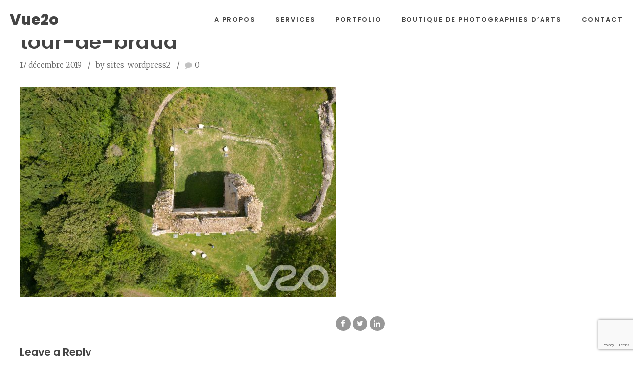

--- FILE ---
content_type: text/html; charset=utf-8
request_url: https://www.google.com/recaptcha/api2/anchor?ar=1&k=6LfKnQ4iAAAAAFoA-q-V8lMA2Ip3kEg-0Fnl03fK&co=aHR0cHM6Ly93d3cudnVlMm8uY29tOjQ0Mw..&hl=en&v=PoyoqOPhxBO7pBk68S4YbpHZ&size=invisible&anchor-ms=20000&execute-ms=30000&cb=d6zsmgx5wlvg
body_size: 48926
content:
<!DOCTYPE HTML><html dir="ltr" lang="en"><head><meta http-equiv="Content-Type" content="text/html; charset=UTF-8">
<meta http-equiv="X-UA-Compatible" content="IE=edge">
<title>reCAPTCHA</title>
<style type="text/css">
/* cyrillic-ext */
@font-face {
  font-family: 'Roboto';
  font-style: normal;
  font-weight: 400;
  font-stretch: 100%;
  src: url(//fonts.gstatic.com/s/roboto/v48/KFO7CnqEu92Fr1ME7kSn66aGLdTylUAMa3GUBHMdazTgWw.woff2) format('woff2');
  unicode-range: U+0460-052F, U+1C80-1C8A, U+20B4, U+2DE0-2DFF, U+A640-A69F, U+FE2E-FE2F;
}
/* cyrillic */
@font-face {
  font-family: 'Roboto';
  font-style: normal;
  font-weight: 400;
  font-stretch: 100%;
  src: url(//fonts.gstatic.com/s/roboto/v48/KFO7CnqEu92Fr1ME7kSn66aGLdTylUAMa3iUBHMdazTgWw.woff2) format('woff2');
  unicode-range: U+0301, U+0400-045F, U+0490-0491, U+04B0-04B1, U+2116;
}
/* greek-ext */
@font-face {
  font-family: 'Roboto';
  font-style: normal;
  font-weight: 400;
  font-stretch: 100%;
  src: url(//fonts.gstatic.com/s/roboto/v48/KFO7CnqEu92Fr1ME7kSn66aGLdTylUAMa3CUBHMdazTgWw.woff2) format('woff2');
  unicode-range: U+1F00-1FFF;
}
/* greek */
@font-face {
  font-family: 'Roboto';
  font-style: normal;
  font-weight: 400;
  font-stretch: 100%;
  src: url(//fonts.gstatic.com/s/roboto/v48/KFO7CnqEu92Fr1ME7kSn66aGLdTylUAMa3-UBHMdazTgWw.woff2) format('woff2');
  unicode-range: U+0370-0377, U+037A-037F, U+0384-038A, U+038C, U+038E-03A1, U+03A3-03FF;
}
/* math */
@font-face {
  font-family: 'Roboto';
  font-style: normal;
  font-weight: 400;
  font-stretch: 100%;
  src: url(//fonts.gstatic.com/s/roboto/v48/KFO7CnqEu92Fr1ME7kSn66aGLdTylUAMawCUBHMdazTgWw.woff2) format('woff2');
  unicode-range: U+0302-0303, U+0305, U+0307-0308, U+0310, U+0312, U+0315, U+031A, U+0326-0327, U+032C, U+032F-0330, U+0332-0333, U+0338, U+033A, U+0346, U+034D, U+0391-03A1, U+03A3-03A9, U+03B1-03C9, U+03D1, U+03D5-03D6, U+03F0-03F1, U+03F4-03F5, U+2016-2017, U+2034-2038, U+203C, U+2040, U+2043, U+2047, U+2050, U+2057, U+205F, U+2070-2071, U+2074-208E, U+2090-209C, U+20D0-20DC, U+20E1, U+20E5-20EF, U+2100-2112, U+2114-2115, U+2117-2121, U+2123-214F, U+2190, U+2192, U+2194-21AE, U+21B0-21E5, U+21F1-21F2, U+21F4-2211, U+2213-2214, U+2216-22FF, U+2308-230B, U+2310, U+2319, U+231C-2321, U+2336-237A, U+237C, U+2395, U+239B-23B7, U+23D0, U+23DC-23E1, U+2474-2475, U+25AF, U+25B3, U+25B7, U+25BD, U+25C1, U+25CA, U+25CC, U+25FB, U+266D-266F, U+27C0-27FF, U+2900-2AFF, U+2B0E-2B11, U+2B30-2B4C, U+2BFE, U+3030, U+FF5B, U+FF5D, U+1D400-1D7FF, U+1EE00-1EEFF;
}
/* symbols */
@font-face {
  font-family: 'Roboto';
  font-style: normal;
  font-weight: 400;
  font-stretch: 100%;
  src: url(//fonts.gstatic.com/s/roboto/v48/KFO7CnqEu92Fr1ME7kSn66aGLdTylUAMaxKUBHMdazTgWw.woff2) format('woff2');
  unicode-range: U+0001-000C, U+000E-001F, U+007F-009F, U+20DD-20E0, U+20E2-20E4, U+2150-218F, U+2190, U+2192, U+2194-2199, U+21AF, U+21E6-21F0, U+21F3, U+2218-2219, U+2299, U+22C4-22C6, U+2300-243F, U+2440-244A, U+2460-24FF, U+25A0-27BF, U+2800-28FF, U+2921-2922, U+2981, U+29BF, U+29EB, U+2B00-2BFF, U+4DC0-4DFF, U+FFF9-FFFB, U+10140-1018E, U+10190-1019C, U+101A0, U+101D0-101FD, U+102E0-102FB, U+10E60-10E7E, U+1D2C0-1D2D3, U+1D2E0-1D37F, U+1F000-1F0FF, U+1F100-1F1AD, U+1F1E6-1F1FF, U+1F30D-1F30F, U+1F315, U+1F31C, U+1F31E, U+1F320-1F32C, U+1F336, U+1F378, U+1F37D, U+1F382, U+1F393-1F39F, U+1F3A7-1F3A8, U+1F3AC-1F3AF, U+1F3C2, U+1F3C4-1F3C6, U+1F3CA-1F3CE, U+1F3D4-1F3E0, U+1F3ED, U+1F3F1-1F3F3, U+1F3F5-1F3F7, U+1F408, U+1F415, U+1F41F, U+1F426, U+1F43F, U+1F441-1F442, U+1F444, U+1F446-1F449, U+1F44C-1F44E, U+1F453, U+1F46A, U+1F47D, U+1F4A3, U+1F4B0, U+1F4B3, U+1F4B9, U+1F4BB, U+1F4BF, U+1F4C8-1F4CB, U+1F4D6, U+1F4DA, U+1F4DF, U+1F4E3-1F4E6, U+1F4EA-1F4ED, U+1F4F7, U+1F4F9-1F4FB, U+1F4FD-1F4FE, U+1F503, U+1F507-1F50B, U+1F50D, U+1F512-1F513, U+1F53E-1F54A, U+1F54F-1F5FA, U+1F610, U+1F650-1F67F, U+1F687, U+1F68D, U+1F691, U+1F694, U+1F698, U+1F6AD, U+1F6B2, U+1F6B9-1F6BA, U+1F6BC, U+1F6C6-1F6CF, U+1F6D3-1F6D7, U+1F6E0-1F6EA, U+1F6F0-1F6F3, U+1F6F7-1F6FC, U+1F700-1F7FF, U+1F800-1F80B, U+1F810-1F847, U+1F850-1F859, U+1F860-1F887, U+1F890-1F8AD, U+1F8B0-1F8BB, U+1F8C0-1F8C1, U+1F900-1F90B, U+1F93B, U+1F946, U+1F984, U+1F996, U+1F9E9, U+1FA00-1FA6F, U+1FA70-1FA7C, U+1FA80-1FA89, U+1FA8F-1FAC6, U+1FACE-1FADC, U+1FADF-1FAE9, U+1FAF0-1FAF8, U+1FB00-1FBFF;
}
/* vietnamese */
@font-face {
  font-family: 'Roboto';
  font-style: normal;
  font-weight: 400;
  font-stretch: 100%;
  src: url(//fonts.gstatic.com/s/roboto/v48/KFO7CnqEu92Fr1ME7kSn66aGLdTylUAMa3OUBHMdazTgWw.woff2) format('woff2');
  unicode-range: U+0102-0103, U+0110-0111, U+0128-0129, U+0168-0169, U+01A0-01A1, U+01AF-01B0, U+0300-0301, U+0303-0304, U+0308-0309, U+0323, U+0329, U+1EA0-1EF9, U+20AB;
}
/* latin-ext */
@font-face {
  font-family: 'Roboto';
  font-style: normal;
  font-weight: 400;
  font-stretch: 100%;
  src: url(//fonts.gstatic.com/s/roboto/v48/KFO7CnqEu92Fr1ME7kSn66aGLdTylUAMa3KUBHMdazTgWw.woff2) format('woff2');
  unicode-range: U+0100-02BA, U+02BD-02C5, U+02C7-02CC, U+02CE-02D7, U+02DD-02FF, U+0304, U+0308, U+0329, U+1D00-1DBF, U+1E00-1E9F, U+1EF2-1EFF, U+2020, U+20A0-20AB, U+20AD-20C0, U+2113, U+2C60-2C7F, U+A720-A7FF;
}
/* latin */
@font-face {
  font-family: 'Roboto';
  font-style: normal;
  font-weight: 400;
  font-stretch: 100%;
  src: url(//fonts.gstatic.com/s/roboto/v48/KFO7CnqEu92Fr1ME7kSn66aGLdTylUAMa3yUBHMdazQ.woff2) format('woff2');
  unicode-range: U+0000-00FF, U+0131, U+0152-0153, U+02BB-02BC, U+02C6, U+02DA, U+02DC, U+0304, U+0308, U+0329, U+2000-206F, U+20AC, U+2122, U+2191, U+2193, U+2212, U+2215, U+FEFF, U+FFFD;
}
/* cyrillic-ext */
@font-face {
  font-family: 'Roboto';
  font-style: normal;
  font-weight: 500;
  font-stretch: 100%;
  src: url(//fonts.gstatic.com/s/roboto/v48/KFO7CnqEu92Fr1ME7kSn66aGLdTylUAMa3GUBHMdazTgWw.woff2) format('woff2');
  unicode-range: U+0460-052F, U+1C80-1C8A, U+20B4, U+2DE0-2DFF, U+A640-A69F, U+FE2E-FE2F;
}
/* cyrillic */
@font-face {
  font-family: 'Roboto';
  font-style: normal;
  font-weight: 500;
  font-stretch: 100%;
  src: url(//fonts.gstatic.com/s/roboto/v48/KFO7CnqEu92Fr1ME7kSn66aGLdTylUAMa3iUBHMdazTgWw.woff2) format('woff2');
  unicode-range: U+0301, U+0400-045F, U+0490-0491, U+04B0-04B1, U+2116;
}
/* greek-ext */
@font-face {
  font-family: 'Roboto';
  font-style: normal;
  font-weight: 500;
  font-stretch: 100%;
  src: url(//fonts.gstatic.com/s/roboto/v48/KFO7CnqEu92Fr1ME7kSn66aGLdTylUAMa3CUBHMdazTgWw.woff2) format('woff2');
  unicode-range: U+1F00-1FFF;
}
/* greek */
@font-face {
  font-family: 'Roboto';
  font-style: normal;
  font-weight: 500;
  font-stretch: 100%;
  src: url(//fonts.gstatic.com/s/roboto/v48/KFO7CnqEu92Fr1ME7kSn66aGLdTylUAMa3-UBHMdazTgWw.woff2) format('woff2');
  unicode-range: U+0370-0377, U+037A-037F, U+0384-038A, U+038C, U+038E-03A1, U+03A3-03FF;
}
/* math */
@font-face {
  font-family: 'Roboto';
  font-style: normal;
  font-weight: 500;
  font-stretch: 100%;
  src: url(//fonts.gstatic.com/s/roboto/v48/KFO7CnqEu92Fr1ME7kSn66aGLdTylUAMawCUBHMdazTgWw.woff2) format('woff2');
  unicode-range: U+0302-0303, U+0305, U+0307-0308, U+0310, U+0312, U+0315, U+031A, U+0326-0327, U+032C, U+032F-0330, U+0332-0333, U+0338, U+033A, U+0346, U+034D, U+0391-03A1, U+03A3-03A9, U+03B1-03C9, U+03D1, U+03D5-03D6, U+03F0-03F1, U+03F4-03F5, U+2016-2017, U+2034-2038, U+203C, U+2040, U+2043, U+2047, U+2050, U+2057, U+205F, U+2070-2071, U+2074-208E, U+2090-209C, U+20D0-20DC, U+20E1, U+20E5-20EF, U+2100-2112, U+2114-2115, U+2117-2121, U+2123-214F, U+2190, U+2192, U+2194-21AE, U+21B0-21E5, U+21F1-21F2, U+21F4-2211, U+2213-2214, U+2216-22FF, U+2308-230B, U+2310, U+2319, U+231C-2321, U+2336-237A, U+237C, U+2395, U+239B-23B7, U+23D0, U+23DC-23E1, U+2474-2475, U+25AF, U+25B3, U+25B7, U+25BD, U+25C1, U+25CA, U+25CC, U+25FB, U+266D-266F, U+27C0-27FF, U+2900-2AFF, U+2B0E-2B11, U+2B30-2B4C, U+2BFE, U+3030, U+FF5B, U+FF5D, U+1D400-1D7FF, U+1EE00-1EEFF;
}
/* symbols */
@font-face {
  font-family: 'Roboto';
  font-style: normal;
  font-weight: 500;
  font-stretch: 100%;
  src: url(//fonts.gstatic.com/s/roboto/v48/KFO7CnqEu92Fr1ME7kSn66aGLdTylUAMaxKUBHMdazTgWw.woff2) format('woff2');
  unicode-range: U+0001-000C, U+000E-001F, U+007F-009F, U+20DD-20E0, U+20E2-20E4, U+2150-218F, U+2190, U+2192, U+2194-2199, U+21AF, U+21E6-21F0, U+21F3, U+2218-2219, U+2299, U+22C4-22C6, U+2300-243F, U+2440-244A, U+2460-24FF, U+25A0-27BF, U+2800-28FF, U+2921-2922, U+2981, U+29BF, U+29EB, U+2B00-2BFF, U+4DC0-4DFF, U+FFF9-FFFB, U+10140-1018E, U+10190-1019C, U+101A0, U+101D0-101FD, U+102E0-102FB, U+10E60-10E7E, U+1D2C0-1D2D3, U+1D2E0-1D37F, U+1F000-1F0FF, U+1F100-1F1AD, U+1F1E6-1F1FF, U+1F30D-1F30F, U+1F315, U+1F31C, U+1F31E, U+1F320-1F32C, U+1F336, U+1F378, U+1F37D, U+1F382, U+1F393-1F39F, U+1F3A7-1F3A8, U+1F3AC-1F3AF, U+1F3C2, U+1F3C4-1F3C6, U+1F3CA-1F3CE, U+1F3D4-1F3E0, U+1F3ED, U+1F3F1-1F3F3, U+1F3F5-1F3F7, U+1F408, U+1F415, U+1F41F, U+1F426, U+1F43F, U+1F441-1F442, U+1F444, U+1F446-1F449, U+1F44C-1F44E, U+1F453, U+1F46A, U+1F47D, U+1F4A3, U+1F4B0, U+1F4B3, U+1F4B9, U+1F4BB, U+1F4BF, U+1F4C8-1F4CB, U+1F4D6, U+1F4DA, U+1F4DF, U+1F4E3-1F4E6, U+1F4EA-1F4ED, U+1F4F7, U+1F4F9-1F4FB, U+1F4FD-1F4FE, U+1F503, U+1F507-1F50B, U+1F50D, U+1F512-1F513, U+1F53E-1F54A, U+1F54F-1F5FA, U+1F610, U+1F650-1F67F, U+1F687, U+1F68D, U+1F691, U+1F694, U+1F698, U+1F6AD, U+1F6B2, U+1F6B9-1F6BA, U+1F6BC, U+1F6C6-1F6CF, U+1F6D3-1F6D7, U+1F6E0-1F6EA, U+1F6F0-1F6F3, U+1F6F7-1F6FC, U+1F700-1F7FF, U+1F800-1F80B, U+1F810-1F847, U+1F850-1F859, U+1F860-1F887, U+1F890-1F8AD, U+1F8B0-1F8BB, U+1F8C0-1F8C1, U+1F900-1F90B, U+1F93B, U+1F946, U+1F984, U+1F996, U+1F9E9, U+1FA00-1FA6F, U+1FA70-1FA7C, U+1FA80-1FA89, U+1FA8F-1FAC6, U+1FACE-1FADC, U+1FADF-1FAE9, U+1FAF0-1FAF8, U+1FB00-1FBFF;
}
/* vietnamese */
@font-face {
  font-family: 'Roboto';
  font-style: normal;
  font-weight: 500;
  font-stretch: 100%;
  src: url(//fonts.gstatic.com/s/roboto/v48/KFO7CnqEu92Fr1ME7kSn66aGLdTylUAMa3OUBHMdazTgWw.woff2) format('woff2');
  unicode-range: U+0102-0103, U+0110-0111, U+0128-0129, U+0168-0169, U+01A0-01A1, U+01AF-01B0, U+0300-0301, U+0303-0304, U+0308-0309, U+0323, U+0329, U+1EA0-1EF9, U+20AB;
}
/* latin-ext */
@font-face {
  font-family: 'Roboto';
  font-style: normal;
  font-weight: 500;
  font-stretch: 100%;
  src: url(//fonts.gstatic.com/s/roboto/v48/KFO7CnqEu92Fr1ME7kSn66aGLdTylUAMa3KUBHMdazTgWw.woff2) format('woff2');
  unicode-range: U+0100-02BA, U+02BD-02C5, U+02C7-02CC, U+02CE-02D7, U+02DD-02FF, U+0304, U+0308, U+0329, U+1D00-1DBF, U+1E00-1E9F, U+1EF2-1EFF, U+2020, U+20A0-20AB, U+20AD-20C0, U+2113, U+2C60-2C7F, U+A720-A7FF;
}
/* latin */
@font-face {
  font-family: 'Roboto';
  font-style: normal;
  font-weight: 500;
  font-stretch: 100%;
  src: url(//fonts.gstatic.com/s/roboto/v48/KFO7CnqEu92Fr1ME7kSn66aGLdTylUAMa3yUBHMdazQ.woff2) format('woff2');
  unicode-range: U+0000-00FF, U+0131, U+0152-0153, U+02BB-02BC, U+02C6, U+02DA, U+02DC, U+0304, U+0308, U+0329, U+2000-206F, U+20AC, U+2122, U+2191, U+2193, U+2212, U+2215, U+FEFF, U+FFFD;
}
/* cyrillic-ext */
@font-face {
  font-family: 'Roboto';
  font-style: normal;
  font-weight: 900;
  font-stretch: 100%;
  src: url(//fonts.gstatic.com/s/roboto/v48/KFO7CnqEu92Fr1ME7kSn66aGLdTylUAMa3GUBHMdazTgWw.woff2) format('woff2');
  unicode-range: U+0460-052F, U+1C80-1C8A, U+20B4, U+2DE0-2DFF, U+A640-A69F, U+FE2E-FE2F;
}
/* cyrillic */
@font-face {
  font-family: 'Roboto';
  font-style: normal;
  font-weight: 900;
  font-stretch: 100%;
  src: url(//fonts.gstatic.com/s/roboto/v48/KFO7CnqEu92Fr1ME7kSn66aGLdTylUAMa3iUBHMdazTgWw.woff2) format('woff2');
  unicode-range: U+0301, U+0400-045F, U+0490-0491, U+04B0-04B1, U+2116;
}
/* greek-ext */
@font-face {
  font-family: 'Roboto';
  font-style: normal;
  font-weight: 900;
  font-stretch: 100%;
  src: url(//fonts.gstatic.com/s/roboto/v48/KFO7CnqEu92Fr1ME7kSn66aGLdTylUAMa3CUBHMdazTgWw.woff2) format('woff2');
  unicode-range: U+1F00-1FFF;
}
/* greek */
@font-face {
  font-family: 'Roboto';
  font-style: normal;
  font-weight: 900;
  font-stretch: 100%;
  src: url(//fonts.gstatic.com/s/roboto/v48/KFO7CnqEu92Fr1ME7kSn66aGLdTylUAMa3-UBHMdazTgWw.woff2) format('woff2');
  unicode-range: U+0370-0377, U+037A-037F, U+0384-038A, U+038C, U+038E-03A1, U+03A3-03FF;
}
/* math */
@font-face {
  font-family: 'Roboto';
  font-style: normal;
  font-weight: 900;
  font-stretch: 100%;
  src: url(//fonts.gstatic.com/s/roboto/v48/KFO7CnqEu92Fr1ME7kSn66aGLdTylUAMawCUBHMdazTgWw.woff2) format('woff2');
  unicode-range: U+0302-0303, U+0305, U+0307-0308, U+0310, U+0312, U+0315, U+031A, U+0326-0327, U+032C, U+032F-0330, U+0332-0333, U+0338, U+033A, U+0346, U+034D, U+0391-03A1, U+03A3-03A9, U+03B1-03C9, U+03D1, U+03D5-03D6, U+03F0-03F1, U+03F4-03F5, U+2016-2017, U+2034-2038, U+203C, U+2040, U+2043, U+2047, U+2050, U+2057, U+205F, U+2070-2071, U+2074-208E, U+2090-209C, U+20D0-20DC, U+20E1, U+20E5-20EF, U+2100-2112, U+2114-2115, U+2117-2121, U+2123-214F, U+2190, U+2192, U+2194-21AE, U+21B0-21E5, U+21F1-21F2, U+21F4-2211, U+2213-2214, U+2216-22FF, U+2308-230B, U+2310, U+2319, U+231C-2321, U+2336-237A, U+237C, U+2395, U+239B-23B7, U+23D0, U+23DC-23E1, U+2474-2475, U+25AF, U+25B3, U+25B7, U+25BD, U+25C1, U+25CA, U+25CC, U+25FB, U+266D-266F, U+27C0-27FF, U+2900-2AFF, U+2B0E-2B11, U+2B30-2B4C, U+2BFE, U+3030, U+FF5B, U+FF5D, U+1D400-1D7FF, U+1EE00-1EEFF;
}
/* symbols */
@font-face {
  font-family: 'Roboto';
  font-style: normal;
  font-weight: 900;
  font-stretch: 100%;
  src: url(//fonts.gstatic.com/s/roboto/v48/KFO7CnqEu92Fr1ME7kSn66aGLdTylUAMaxKUBHMdazTgWw.woff2) format('woff2');
  unicode-range: U+0001-000C, U+000E-001F, U+007F-009F, U+20DD-20E0, U+20E2-20E4, U+2150-218F, U+2190, U+2192, U+2194-2199, U+21AF, U+21E6-21F0, U+21F3, U+2218-2219, U+2299, U+22C4-22C6, U+2300-243F, U+2440-244A, U+2460-24FF, U+25A0-27BF, U+2800-28FF, U+2921-2922, U+2981, U+29BF, U+29EB, U+2B00-2BFF, U+4DC0-4DFF, U+FFF9-FFFB, U+10140-1018E, U+10190-1019C, U+101A0, U+101D0-101FD, U+102E0-102FB, U+10E60-10E7E, U+1D2C0-1D2D3, U+1D2E0-1D37F, U+1F000-1F0FF, U+1F100-1F1AD, U+1F1E6-1F1FF, U+1F30D-1F30F, U+1F315, U+1F31C, U+1F31E, U+1F320-1F32C, U+1F336, U+1F378, U+1F37D, U+1F382, U+1F393-1F39F, U+1F3A7-1F3A8, U+1F3AC-1F3AF, U+1F3C2, U+1F3C4-1F3C6, U+1F3CA-1F3CE, U+1F3D4-1F3E0, U+1F3ED, U+1F3F1-1F3F3, U+1F3F5-1F3F7, U+1F408, U+1F415, U+1F41F, U+1F426, U+1F43F, U+1F441-1F442, U+1F444, U+1F446-1F449, U+1F44C-1F44E, U+1F453, U+1F46A, U+1F47D, U+1F4A3, U+1F4B0, U+1F4B3, U+1F4B9, U+1F4BB, U+1F4BF, U+1F4C8-1F4CB, U+1F4D6, U+1F4DA, U+1F4DF, U+1F4E3-1F4E6, U+1F4EA-1F4ED, U+1F4F7, U+1F4F9-1F4FB, U+1F4FD-1F4FE, U+1F503, U+1F507-1F50B, U+1F50D, U+1F512-1F513, U+1F53E-1F54A, U+1F54F-1F5FA, U+1F610, U+1F650-1F67F, U+1F687, U+1F68D, U+1F691, U+1F694, U+1F698, U+1F6AD, U+1F6B2, U+1F6B9-1F6BA, U+1F6BC, U+1F6C6-1F6CF, U+1F6D3-1F6D7, U+1F6E0-1F6EA, U+1F6F0-1F6F3, U+1F6F7-1F6FC, U+1F700-1F7FF, U+1F800-1F80B, U+1F810-1F847, U+1F850-1F859, U+1F860-1F887, U+1F890-1F8AD, U+1F8B0-1F8BB, U+1F8C0-1F8C1, U+1F900-1F90B, U+1F93B, U+1F946, U+1F984, U+1F996, U+1F9E9, U+1FA00-1FA6F, U+1FA70-1FA7C, U+1FA80-1FA89, U+1FA8F-1FAC6, U+1FACE-1FADC, U+1FADF-1FAE9, U+1FAF0-1FAF8, U+1FB00-1FBFF;
}
/* vietnamese */
@font-face {
  font-family: 'Roboto';
  font-style: normal;
  font-weight: 900;
  font-stretch: 100%;
  src: url(//fonts.gstatic.com/s/roboto/v48/KFO7CnqEu92Fr1ME7kSn66aGLdTylUAMa3OUBHMdazTgWw.woff2) format('woff2');
  unicode-range: U+0102-0103, U+0110-0111, U+0128-0129, U+0168-0169, U+01A0-01A1, U+01AF-01B0, U+0300-0301, U+0303-0304, U+0308-0309, U+0323, U+0329, U+1EA0-1EF9, U+20AB;
}
/* latin-ext */
@font-face {
  font-family: 'Roboto';
  font-style: normal;
  font-weight: 900;
  font-stretch: 100%;
  src: url(//fonts.gstatic.com/s/roboto/v48/KFO7CnqEu92Fr1ME7kSn66aGLdTylUAMa3KUBHMdazTgWw.woff2) format('woff2');
  unicode-range: U+0100-02BA, U+02BD-02C5, U+02C7-02CC, U+02CE-02D7, U+02DD-02FF, U+0304, U+0308, U+0329, U+1D00-1DBF, U+1E00-1E9F, U+1EF2-1EFF, U+2020, U+20A0-20AB, U+20AD-20C0, U+2113, U+2C60-2C7F, U+A720-A7FF;
}
/* latin */
@font-face {
  font-family: 'Roboto';
  font-style: normal;
  font-weight: 900;
  font-stretch: 100%;
  src: url(//fonts.gstatic.com/s/roboto/v48/KFO7CnqEu92Fr1ME7kSn66aGLdTylUAMa3yUBHMdazQ.woff2) format('woff2');
  unicode-range: U+0000-00FF, U+0131, U+0152-0153, U+02BB-02BC, U+02C6, U+02DA, U+02DC, U+0304, U+0308, U+0329, U+2000-206F, U+20AC, U+2122, U+2191, U+2193, U+2212, U+2215, U+FEFF, U+FFFD;
}

</style>
<link rel="stylesheet" type="text/css" href="https://www.gstatic.com/recaptcha/releases/PoyoqOPhxBO7pBk68S4YbpHZ/styles__ltr.css">
<script nonce="2uNtGd_dMFiHBHpUzZgURw" type="text/javascript">window['__recaptcha_api'] = 'https://www.google.com/recaptcha/api2/';</script>
<script type="text/javascript" src="https://www.gstatic.com/recaptcha/releases/PoyoqOPhxBO7pBk68S4YbpHZ/recaptcha__en.js" nonce="2uNtGd_dMFiHBHpUzZgURw">
      
    </script></head>
<body><div id="rc-anchor-alert" class="rc-anchor-alert"></div>
<input type="hidden" id="recaptcha-token" value="[base64]">
<script type="text/javascript" nonce="2uNtGd_dMFiHBHpUzZgURw">
      recaptcha.anchor.Main.init("[\x22ainput\x22,[\x22bgdata\x22,\x22\x22,\[base64]/[base64]/bmV3IFpbdF0obVswXSk6Sz09Mj9uZXcgWlt0XShtWzBdLG1bMV0pOks9PTM/bmV3IFpbdF0obVswXSxtWzFdLG1bMl0pOks9PTQ/[base64]/[base64]/[base64]/[base64]/[base64]/[base64]/[base64]/[base64]/[base64]/[base64]/[base64]/[base64]/[base64]/[base64]\\u003d\\u003d\x22,\[base64]\\u003d\\u003d\x22,\[base64]/JVXCsMOIPVXDqMO+w7HDmsOrHTIOwoPDlQDDisKyw65pw6Q0FsKfHsKAcMK6GhPDgk3CmMOkJE5bw5NpwqtTwrHDulscSlc/JMOfw7FNXRXCncKQfMKCB8Kfw6B7w7PDvCbChFnChRbDnsKVLcKkPWprFQhadcKuLMOgEcOCA3QRw6nCkm/DqcOxTMKVwpnCgMOtwqpsaMKIwp3CsxrCgMKRwq3CjxtrwptWw6bCvsKxw7zCrn3DmywcwqvCrcKNw6YcwpXDgBkOwrDCtUhZNsOeCMO3w4dTw6d2w57CusOUAAlQw4hPw73CkHDDgFvDjHXDg2wfw5diYsK7ZX/DjCkMZXIybcKUwpLCvgB1w4/DmcOPw4zDhH1JJVUSw5jDskjDpUs/[base64]/CskURXsKYVTMmw6vCoRxGfsOSwqbChU/DmTwcwolewr0zN2XCtkDDh1/DvgfDnlzDkTHCkMOawpIdw5tkw4bCgl5Uwr1XwrbCtGHCq8KQw4DDhsOhQMOYwr1tACVuwrrCoMOiw4E5w7DCosKPERfDoBDDo3fCvMOlZ8O+w4h1w7h5woRtw40jw5ULw7bDgcKWbcO0wq/DksKkR8KRWcK7P8KQIcOnw4DCtEgKw64Uwp0+wo/DqWrDv03CoCDDmGfDlyrCmjo6fVwBwr7Cow/[base64]/w5HCjQrDqn7DvCxTM8KHwpxEw6g7OcO0wrrDkMKjfRjCjgUKUizCvMOrAMK4woDDujHDk1c4UMKJw45Jw6h8DSwXw7zDv8KDe8KCSMOgwq5fwo/Di1nCl8KYKD7DkgPCqcKiwqp1PSLDtkNuwo8jw5IZGmzDt8Kxw5lBN3DCtcO8RRLDvB9LwqLCjGHDtGTDmUh6wobDtkjDuzElUztUw6TDj33CnMK/KhU3asKWC1DCjMK8w6DCswjDm8KIfGlTw4xbwphOSxnCpy7DoMOmw644w67CjRLDn1kjwrPDhRxMFWMewpchwo7DtsOaw6cxwoZFYMOcRHAWO1MAaHbChcKWw5QUwpAZw6rDm8O1FMKQd8KMIiHCvCvDgsK9Z0cRPmF2w5gIADDDtsKtAMKqwqHDpQnCiMK/wqTCksKvwqzDmX3Cn8KUUQ/DtMOcwqLCs8Kmw47Dn8OlHVPCg3LDkcOrw4XCjsOMfMKTw5/[base64]/G8KkVcKQAMK6wo55wqLCkSwnwoFrw5vDkTJEworCjUg2wozDl1RsIsO6wrBXw5/DnnrCjWkpwpbCscO4w4jCo8KKw5JKO1hcZG/[base64]/CssOiw5DCvmtVw6pHwrLCgGgbaDN+w4HCvAnDsGo5RREvMhJdw7jDqjx+KSZUdcKAw4g/w6XCh8OyYMO5w7tsK8K0DMKoWl98w4XCuw/CsMKDwpbCm2vDgnXDsCw/fycxT1IrE8KWwoZqwo90BhQvwqPCjxFPw4/Ch0otwqwfLEbCp2Mnw6fDlMKAw59COXnCtXnDg8KBDsKPwojDrGZ7EMKbwr/DocKRaTd5woPCqsOtCcOtwrHDiGDDoHIlEsKAwoDDkcOjWMK7woBzw70vFl3ChMKBEzdGLD/[base64]/[base64]/DpsKYwpLCuRPCl0bCgMOOwo18MTbCjGUUwqZkwq0nw5NCcMKOUlgIwqLCisKgw4HDrgfCth3Do37DkE3Dpip/[base64]/[base64]/CtsOmUcKWXcOzS8OjLhkUwpzCrsOfdgXCrxzDu8KPfwMbfmVHJi/Cr8KgMMONw4kJGMOiw7obRTjCgQvClVzCuVzCmMOqdDfDssOXHsKew7orS8KzK03CisKKGhc6WcO/YgVGw7FCQMKzVC3Dr8OUwqTCrhx2BMKwXAkOwoEVw6rCjMO9C8KoAsOow6ZawrLDtsKww43DgFUAKsOdwr1Cwp/DrlQqw5vCiBnCtcKfwotgwqDDmi/Dnxl6wpxWFcKvw6zCrUzDlMOgwpLDvMOEwrE1KcOBwoRkF8OmScKDSMOXwqvDqXU5w6lWfBwwN1dkRDvDgMOiJyDDvcKpOMOlw4rDnAfDmMKULRcBFMK7WRkdEMOeLhPCjiQ+MMK5wo3CpsK1M0/Di0HDvcO/wq7Cm8KvY8KGwpbCvQ3CmsKqw6JqwrEFECjDphkZw61ZwowYAGFxwqLCicKOGcOYC2XDm1Adw5/DrcOAw4XDrUBDw7DChsKodMKrWAl2QR/DhlkCfMKuwqbCoX8zKRhhWhnCtmvDuRg3woY3HX7CkBzDi2IGOsOPw5nCvTfDnsOmbzBBwqFFfHlYw4TDu8O/w74PwrYrw5BlwqjDkBUzdA3DkG0/MsKgHcKlw6LDkCXChmnChzh/DcKwwq9sVTvCrsObw4HCpSDCmcKNw4HCjH0uCwDDnkHDhMO2wpYpw5TChVEyw67DvH0Pw77DqXIXIsKcT8KFIcKDwpFbw5fDrcORKFjDijnDknTCsx7DsE7DtHrCtU3CkMKhHsOIGsKiGMKMeFDCjmNpwrzCnHQEE286JC7Do2LCmB/CgMK3YEZ1wqZQwrRaw73DvsOeJ2NJw6/DuMKzwp7DrMOIwrvDvcOIIkfCnQA4MMK7wq3DinwNwo9/alLChyEvw5bDjcKNITHCjsK+QcO8wobDtBs8I8OZw7vCjQxFZsO2w5Asw7Jiw5fDpBvDrz8JE8O6w6YgwrJmw6guQsOyUy3Du8K2w6cNBMKJNcKUJWvDlsKYIzUqw6R7w7fCu8KWUhbClsKUSMOBOcO6RsKsbsOiPsOjwqXCvzN1wq1id8OOPsKSw6F/w7cPZcOXFcO9YMOxDMOdw5ErMDbDq3HDjMOLwp/DhsOTcsK5w4PDo8Knw65ZCsOmDsOPwrN9w6d9w6kFwq5mwpzDhMOPw7PDq39HQcK0BcKhw7pNwpDCg8Ktw5Maf3lcw6zDg2twAVjCv2sdG8Kdw6Y4w4zCthV3wpHDkyvDlMOwwq3DmMOIwpfCnMOrwpdGbMK7OWXCgsKdH8KPV8KpwpArw4jDllwwwojDtChSw6/Dry50UADCixTCpcKEw7/DmMO1woQaFApRw6jCqsKRT8K9w6Npwp7CncOGw7/DlsKNOMO/w6HCiWcgw5YdbjA+w6VwVcO/dwN4w5sbwqLCmGUSw6DCl8OSRDQkfljDpTfCssKOw4zCq8Kiw6VQOU5kwrbDkh3CksKGYW0gwqvCtsK1wqAnEFkYw7rDlGnCg8KMwrkzR8OlYMKrw6PDtzDDosKcwrdWw49iI8OawpxPb8K1w5TCocK9wobCtUfChcKtwrhMwop0wokyJ8O5w4opwrXCui8lXh/DgcKDw6gEZWYEw5/Dok/CqsKtw7F3w6XDjS7ChzJiFBbDgHnDhz8iInrCjyrDj8KCw5vCisKTw6RXG8O0WsK8w5TDqTfDjAjCiBPCnUTDoETDqMO4w5t+w5EwwrV8cD/[base64]/[base64]/CgwY4dQwdwpEPwrXDjsOGwpgxTcO2EHR/[base64]/w7zCs8KJwqDCrcKjNQciwpDDrEF0KELDvMK7KcO0YcKKwpdTG8KJJMKiw7wCP0AiBR1iw53DtVXDqicxFcKiNU3CkMKPeVXDtcKwasO1w4FmX3LDgBkvbxrCmzNiwq1gworDp14Mw5c5GcKxUQw5HsOKw6gEwrNIcQpNA8Oow6c1RMOse8Kze8OQSADCusO/w4Faw7bDnMOxw5HDq8OCbADDg8KtDsO9c8KjOX3ChwHDiMOjwoDDr8OTw6tKwpjDlsOlwrzCssO/VFRoN8KNw5wXw6nCoyFJdEHCqG9TS8OkwpnDl8O6w4krdMOEI8O0QsKzw4rCj19GAMO2w6vDiATCgMOnZHsewqfDqkkpEcO1Jh/[base64]/DrsKQW8OYwrYZwqt7XW9wwqLCplBCw7oGB1p+w65DAcKHPCLCo11kwq8CXMKTEcOwwpIBw6nDgMOMWMO/[base64]/[base64]/CvGdzwqTDssK/wp/DnsKKw5zDjjPDkS/Dh8ODw58LwqfCnMO5cEhTKsKqw5PDiFTDvTrCllrCk8KoPkJEIR4wRhIZw6cTwpgIwoXCq8K2w5RZw6LDvh/CuCbDl2sGXsK/T0JJJ8KeMsOtwoPDocK6fEdHwqTDocK+wrp+w4LCtMKKTnjDvsKrci3Dm2kzwo0RWMKLUVdAw6QOwowZwpbDkS3CnQdSw5nDuMKuw7JvRMKWwrnDg8OFwqHDh2bChR97ayPCu8Oebjkcwphlw4xawrfDtFR/FsK4FUo1fAXCoMKmwr7DqTVJwpA2JV0iAwpQw5NJLhQyw69Mw64UJBdRwpnCgcKAwrDCi8OEwpNBE8Kzwq7ClsK6az/[base64]/CvcO+w7rDk8O2wpnDn8KEw7Eew5xFIMK9a8OLw6/DrMKmw7rDl8KMwqwOw7/[base64]/CpcK2w7EEMMOuAsOVG8ORS1NbScOGw47CvlQ7PcOeWHYofBvCg3TDn8KnFlNPw7zDuWZYwqx/fA/[base64]/CrMKTA8KswqPChsKpwo0Nw5bCjMKQP2vDnsKtYxHCl8KJVg7ClR/CpcOyZjjCiRXDqMKiw6BhFMOHQcKFL8KGJTTDh8OVRcOCAcO0W8KXwrjDiMKFdhd/woHCs8OHDG7CisOsB8OgAcOKwqpCwqt+bMKSw6HDgMOCQ8KsNgPCkEnCuMOGwqkmwoNAw5tbw4zCrnbDnUDCrxvChBvDrMOSU8OXwonCjMOCwrrDmcOTw5LDvUlgAcK/fVfDniwww77CmHNNwr9AIVjCtT/CjXTCq8OhccOeFcOodcOWSSZ6LnIFwrRSNsK3wr/CvlsUw75fw6nDlsKvOcKAw7oPwqzDhDXCh2EEFTbCklLCu2sXw49Iw5BOYjzCiMKlw5jCrsKUw5oRw5PDu8OPwrpNwrcefsOTKsO/[base64]/wqRrKzsHa1NbTj8YQMO6bk7DtVjCsQ0mw6FRwrzCs8OyGHwew5tFOcKywovCi8Ocw5PCocOAw6rDj8OqXcO7wpk8w4DCikLDp8Oca8Owb8K4dQTDnhZ/w7cBKcObw7TDhRZEwqUjH8KlJRrCpMOJw4RGw7LCp34ZwrnCintNwp3DtmMFwpdhw6RgIWvCl8OsO8Kww4Uuwq/[base64]/CqsO2NjXCgjxucsKReC3Dt2QzMX93KsORIWofZhfDkVXDhUbDvcKBw5PDjcO5asOuNnXDo8KPO1RxNsKgwot8MirDn0JuNMKmw4HCtMOqRcOWwqDCoiHCpsOqwr1Pw5XDqxzDnsKqw4VDwqo/w5/DhsK3OMKdw4RgwqLCiF7DsS84w4TDh1zChyrDo8KCVMO1cMO7K2F8w71Gwq8Awq/DmB9qUA4cwpZlHMK3PXgXwqHCtVM/HTfCq8OhbsOxwp54w7fChsOYJMO2w6bDiMK+OifDosKKRMOKw7fDq05MwrUSw6PDtMO3SE8Mw5XDq2omw6PDq3bCnnx+QFnCsMKsw4/DrGp5w6vChcOLNlYYw7TDiXF2woLClQxbw4zCo8OVNsODw4oXwooaG8OvFi/DnsKaXcOaWCTDnEdoDDF/YV3CgWhWEW/DjMOMDVAkw4NAwr1WHlAzQcOdwrTCu27CmMO8YUPCssKoMm4nwptTw6FbUcK0XcOSwrkCw5vCh8OIw7A6wowWwpoOHR/DjXPCmcKJIEctw7DCtSrCo8KdwpEyA8O+w5PCu1UyfsOeA2TCtcORf8O7w5YBwqBQw69zwp4EHsO4GiNKwplAw7jDqcKfcHVvw5jDpWdFCcKvw7jDlcOuw7QoFWvDnsKkTcKnLD3DkxnDpEbCrsKFCR/DqDvChnvDksK7wozCt2MbH3UhLHYLYMKhV8K+w4fCi1PDm01UwpfCvEl9E3DDtT/[base64]/CksOmwpHDhDbDkGnDhcOtwqbDkcK+SMOhwotqIS8iTnbChHDCnnIMw5HDnsKRazgyT8KFwqHCnB7DrxR2w6/DvjJOLcKuJWzDniXCjMKZcsOBGwjCnsODScKrYsK+woXDk30uLVrCrj4dwqFXwr/[base64]/CkBhow6nDthPDjXB9w7DDnx/Cr10Pw5/CgxzDtcOKAsOLAMKmwoXDpDjCqsOxK8KPT2tPwrDDkl/[base64]/Cu8OKw6pewoDDr8ODMm1WSMKvQgLCt0zDr8KTfW5VEUvCp8KMIFhbcTtfw5ckwqTDtRXCkMOwPsOSXhvDv8OrPQrDi8KmA0cRw5fCuwHCk8Opw4/Cn8Kfw5dkwqnDusO/[base64]/DiWPDpsOqXkx2UkogwqUNFE5PwrUFGMKyMFl8dgLDnsKsw6DDhcOtwodSw68hwqd3JR/DgCPCoMOaWjg5w5lxW8OtKcKaw7MeNcKHwqsgw5dnMEc2w6QOw7IldMO2JGPDtx3CuiJZw4TDgcKZwrvCrMKvw5DDniXCpXnDlcKlTsKRw6PCusK3AsO6w47CthB3wo0YN8KTw78BwqhxwqDDsMKgLMKEw6d3wpgnRi/DsMObwrPDvCVdwr/Dt8K6FsOWwqYbwqnDvXzDr8KEw5fCusK9ASDDlnbDsMKnwr5nwoXDvMK7wqZjw58wU3DDpkTDjgPChcOSJMKDw5cFCkvDj8OpwqVzIDnDgsKgw6fDnQLCv8OOw5zDpMO/cmdTeMKSFSjClcO0w7kVKMOtw7hzwp8kw47CqsOvGUjCpsK/QXULTcO+wrd/Wkk2F13CpQLDlXwbw5VywoZmeABfM8Kswo5dKinCghPCrzdPw6kUTAHCq8OGCnXDiMKNV2HCqMKAwq1oIF1WcCUkGTnCncOqw6PCnWPCs8OPa8OewqIhwoA7UsOUwphXwpHCn8OZFsKsw5UQwqlNZ8O5H8Orw7QJEMKbIMO2wpBVwqohdA95fmsHbsKqwq/Dr3PCm1oNUkfDvcKqw4nDkMOPw63CgMKUNy96w4cVBsKDVF/DosOCw4pMwpLCkcOfIsO3wo7Cgn4XwpbCqcOPw4M6LlZhw5fCvcKaXFs+SkvCj8OHw4/Clz5HH8KJwrDDqcOWwr7ChMK+ETvCqFbCr8OFT8O5w4hzLHgkQkbCuABBw6vCilV+ccOdwoHCosOUeAk0woAGwrHDmQrDpzAHwr9TasKdMjdVwp/DkFLCvRZCLGbCuk9KW8KSb8O7wrLDpl5Pwqh0WsK6w5rDvcK6QcKZw4rDgMKPw51uw5MDR8KAwo/DucObGSkjS8KjbsOaH8Odwr5QcSpAwosaw58vfAgaKwzDknVjE8KjV2shX0Q4w4x3J8KOw57Cs8OrBjkMw7lnJcKhGsOxw7UJalvCkkFvZcKochzCqMKOPMOuw5NCG8KUwp7DtyQ+wqwdw5pHMcKsMR/CrMO8NcKbwr/Di8O+wq4aR0HCkA7DuBcQw4Evw7jCgMO/bkfDpsK0KE/DmcKEd8OiYnvCixhkw45SwqPCoyIdNsO7MD42wqJYSMKjwpLDghzCsGnDmhvCrsOowr/DjMKZV8O7cFICw50TVUJ5E8OMYEjCkMKeCcKyw64pGDvCjRoVQELDucK9w7dkZMOXTX5Tw4d3wp8uwopAw4TCvU7CuMKwBxsRU8O+R8KrJcKWfhVfwoDDqR0Xw7swGznCq8K8w6IhXEVtw7sfwrDCjcKADcKhLgw+W1PChcKVZsObdMO/XSogIXTCtsOnbcO+wofDoAnDqCdZI3fDsSQqYnYDw6LDkiPDrgTDikLCmMOAwpXDjcKuNsO+JMK4wqpFRm1qJMKdw47Cg8K5ScO/G1Jhd8KPw7VFwq7DnWJOwpvDhMOgwqE2w6t/w5nDrQ3Dgl/DihzCrMKiaMKbWgtrwpzDrnrDvj0oV2PCrCHCqMO+wobDocOfZ0pewp/Dm8KVXEzCmMOTw5Bbw41iIsKma8O8KsKxwpFUfcOqwq51w5/DgxpQDCtiLsOgw5xdI8OURjM9O0MuDMKub8ONwpIcw6IVwrRUe8OnB8KOI8OceELCpjVEw4tHw43Ci8KRSUtOWcKnw6oQG1/DtF7CrijDqDpMdzXCqSYtXcK3KMKyH2zCm8K3woTCpUbDpcOPwqBkbARswpFvw57CsmxBw7nDq1sIImDDrMKCDDFNw4Mfwptmw5LCjSpWwrPDnMKJIhVfPzZew7ckwqnDvUodFsOydWQBwr7CmMOEYcKIMn/DnsKIW8K4wqTCtcO3HDkDc3tQwoXChBMLw5fCicO1woTDhMOIIyPCi1ZUXi0ow6/DlcOoaStLw6PCuMKGDjsWWsKxaQxyw7kPwrJOHsOYw7lIwrHCkT7CtMOzN8OXKnY7GWE2fMOnw5YbTsODwpYNwpYnS0gqwrvDhj5bwpjDh0rDvcOPI8K4w4Q0PcKeBcOqacOawqzDv1dFwpLDpcOfw6Isw7jDscOrw5XCp3DCrMOlw6YcGDXCjsO4fwdAIcObw4Z/w5cNGwZuwpcVwqBiASvDmSdFOcK0FcO7DsKMwoU0wolQwo3DoDtURkvCrFIvwrYuFjZDbcOdw6DDo3QnSm/DuknClMOAYMOYwqXDm8KnVBw0SikPSEjClmPCjgbDgx8GwowGw5Rww6xbdhVuBMKLU0d8w7pcTwvCh8KUVljCvMOZFcKuUMOEwozDpcKjw4ogw6tSwr8ufsOVcsKjw5PDk8OUwqA/HMKjw7BrwpbChsOsD8OVwrpOwpctSX1MFzoSw53CpMK6TMKEw58Nw6HDp8K9G8OWw6fCsjrCgi/DgBc/[base64]/CsMOfaxDCjsOZC8KzAwECw7vDkyvDgm/DscKBw7LDrMKbeEZ/[base64]/w67DgMOKFcODw6pEG8OEHWjCvgEWwpEiYMOIAcO2bX9Ew71VC8KGKULDtsKSLxLDl8KBNcOfWjHChE9vR3vChyzDu3JoDMOwImh6w53DlzbCscOmw7JYw71mwr/Dg8OVw4JEaWnDv8OtwpPDqG3DhsKLQ8KGw6jDu2/CvmTDrcOGw7vDs2FMPcOiDDTCuD3DmsO1w4PDuTYlbVfCgjHCr8O+V8K6wr/DtzTCmynCkwJlwo3CvcKcdzHCjTUxPiPDqMOlC8KwCGzCvjnDlMKIAMKmXMOxwo/[base64]/ColJuHMKwHiZiLMKrMsKESGUGNgspTcKdw4UhwoVQw6nDgcKUFMOCwoUSw6bDpFMrwr9HecKEwowDf28Tw40hc8OGw50HD8KawrrDscOow6YBwqIqwoZ7WTlLHcO/wpASDsKowp7Dp8K1w5ZeEcKgAzU2woMkHMKcw7fDsB0Cwp/DqGQewoIfwpLDj8O7wqbDscKdw7/Dh3Zewq3ChgcBcwrCm8KswogeEVh6EHDCpg/CozJewolmwqHDknw6woPCgDLDpybCg8K8Y1jDnmfDnA0CdQzDsMK1S1d5w5rDskvCmRrDuFZiw7TDmMOCwqnChDN6w6MUTMOOMsObw5/CmcObaMKnVMKVwqzDq8KkG8OZIcOJDcOjwoXChcK3w5ohwqXDgQ0Fw71+wrgSw4klwrDDpEvDrBvDhMKXwoTCmm9Iwp3CosO6ZmVbw5vDkVzCpRHDgU3DtGZswqcow7Faw5YVTnk0X0EjAsOVBMOEw5kPw4DCrklqKCEEw5bCusOjasOSWUskwp/DsMKcw4TDk8OywosPw7nDnsOqAcKUw5nCtMOfNgE5w4/ChEfCsAbCiRPCkxLCsk/[base64]/Ckk3CgsO5wpnCtMO/TcKtESLCrTVBwq3Cg8KcwqHDrMKuOwzDgXtzw4zDtMKRw698IybCoBM6w49nwrrDswY/MsObeD/[base64]/W8KTw5xCCkwoworCgMKlwqXCp8O9wqd5KkVtKMOzBcOUwqxddwVXwr9Zw57CgcO3w5Qhw4PCtAF9w4/CgX8Tw6HDgcOlP2jDucO2wpRiw7/Dnw7Dk0rCiMKEwpJPwqnCjR3DiMOuw5dUYsOSSWzDnMKjw59BOcKlOMKgwpgVw4UKMcOtwqhBw54GKjDCoCkTwqV+YjXCnTNUNhzCiy/CnUkswqsuw6HDpmpgc8O2Q8K1ORzCp8OpwqrChW1dworDmcOIXMO0DcKuQUdQwoHDpsKgBcKbw7giw7dmwp7CrCbCplR+eVsVDsOiw7kVbMOaw67CvMOZw7EcbnRBw7nDh1jCjsOjZAZiQ33Dpz/Dt116Qw1owqDDm01vI8KKSsKoeSjCgcOYwqnDqj3DjcKZB0DDjMO/wpBOw6hNeAF/[base64]/DrMK6PmnDkzPCk1HDqx5mw659wo9twpvDqzwbwpXCiXpIw73DghTCl3nCqxTDvMK+w5k0w7nCs8KoGw7DpFrDrxoAIkvDusO5wpjChcOlFcKtw7k/wpTDqQgrwpvCmGVCbsKmw6jChMOgPMKywpo9wqDDmsK8ZMKTwqjDvznCp8ObZl15CxNQw5vCqgbCh8Kdwr9sw4jDkMKhwr3CocKxw7QqOA4jwpFMwpJxHSIsfsKsaXTDjRUTesOMwqJTw4h/wpnDvSTCjcKkMn3DjsKNw7pAw6ouDMOUwrfConRdAMKRwopndWDCpipQw5vDnxfClcKfGsKJC8OZAsOcwrZhwpjCgcOze8Ojwp/CmMKUCHs/woh6wqDDhMObe8OBwqVgwpDDnMKPwrx/YlzCksK5YsOzEsKsR2xGw6dTX3IdwprDusK5wrpBeMK5JMO2c8KvwqLDl2rCj21Dw4XCqcOQwo7DrXjCm3VdwpYjGWXDtAh0YMKew414w4TChMKyXlRBDcOCA8Kxwp/DpMOuwpTCt8OyLH3DhcOfZcKXw7HDiSPCpsKjI2ZVwo8+wpnDi8KFw4EFI8K8MFfDoMO/w6TCqkHDnsOmQcOOw6p1NhsxJQxeDRBhw6HDiMK0V3RCw5/Dh20wwrA3FcOzw7zCn8Odw7jCundBdDgUKTlVHjcLw4rDnT4MMcKsw4dPw5LDnhljbcOqVMKTRcKCwofCtsO1YTlyDQ/[base64]/Sg5yJcKww7zCrh1fw7LDrsKFw4bCtnMNc8ORew87Txkhw54VbhxzY8Kxw41qFWskcGvDgsKFw5/[base64]/Dl8Osw7LDuysZGMKHwrfDnhVPHcOVw5p8FGjCrF14eG9kw6vDmsObwqHDg0LDmQlZcsKiGg8/w5nDmwdtwqjDskPCqH1PwrjClgErWyTDm2hIwrPDqmXDjMKVwpoeDcOIwqReeBXDhT7CvkpJKcOvw5MeQcKqDTRMbyg8IkzClHdpIsO6McOowq4XLHRXwpEWwo/Ck0F2MMKUb8O3dBzDlw9rIcOsw7fCtcO+KcOjw5d6wr7DlC0LZl8fO8OvEF7CkcOlw5I0GcO/wpQzE1syw5/DvcK2woPDssKIG8KWw4ErSMKBwqzDmA/CrsKBCMOAw48jw7zDgwgORyPCpsKcPUlrIMOuAwJ1HRzDginDrMOTw7vDlQ1DHwRqPzzCv8KeHMOqZGkXwpUpAsO/[base64]/DoMKxLDJUw5LCoSs6cxNOTMKtdmV1wr/Cv1/CnwV5ScKNf8KfYzjCkxXDlsOZw4vCm8O+w6MlAGvClQRgwr9nVhoABMKGR3htDw/CqzJjGlVzZkVOQGAFNy/DlRJVWMKow7hbw47CusOXLMOdw6URw4hjdGTCtsOhwoJ6NyTCkhZvwrXDgcKBMcOWwqoxKMK2wpLDs8Oww6LCgiXCuMK1wptjSC3Cn8KwcsKnWMKAJykUMkJhXi3CtMK6wrbCrRjCssOwwrFDXMK+wpp8RcOoDMOeE8OVGH7Dm2vDssKCHEnDhMKNABU/[base64]/DqgUhw5HDkxfCpsObJW9Aw7DCnsOfw6djw4lJDExZWTVIDsK3w49Dw58Ww5HDoQ00w6Ahw5t/wp9Xwq/CgsKxK8OjJG1KJMKWwoddEsOyw6/Dv8Ksw7NFNsOuw5p2InJWUMOsQEDCrcKvwoxPw5wew7rDq8O2UcKASAPDvMO8wrY/BMO5WSJARcK4bDYjZWFAb8KGSFbDhB3CgCNPJgPCjywSw69hwqxpw4fDrMOxwq/[base64]/CuS52w6zCkMOYXU9/[base64]/CocKMAMKowrsqTyR/OwAMR8KAw5FbJMOxNsKaYix9wq3DjMOewosXA1XCsBDDvsKtHRdEasKbOgrCh0XCk2ZLTyAEw4nCqsKkwo7Ckn3DucK3w5YoPsKMw4bClULCv8KnUcKbwoUyFsKcwq/[base64]/DlMK6wr3CimPDssKfwrxLw7ZGwrEDw5hGVcOAAH/ChMOZOElXJMOmw41YXwAcw5Fzw7HDp0FyKMOLwrQcwoR0J8OQc8Kxwr/DpMK/Ti7CsQbCj37DisK8DcKtwp8GFgXCrADCgMOOwpjCscK8w5DCsXPDssO1woLDkMOtwqvCu8OgQ8KsfUo+ABfCsMO6wp7DokF+fCEBAcOOe0AiwpzDqiXDhsO+wp7DqsKjw57DrBnDryMxw77CkzrDiVkLw4bCucKoWsKvw73DucOmw4cQwqFVw7/CtBo7w6dTwpRZIMK1wpTDk8OODsK0wrjCqR/CkMKZwrXCu8OscmjDs8KZw48nw6JCwrUFwokew7LDjVDCgMKIw6DDjMKiw6bDscOHw65nwovDoQ/DtFg1wr3DqgPCgsOlQCNtVRXDkF/Cv1QmFnBfw6DDgcKJwq/DmsKoIMOpLhEGw7pZw6Vgw7TDj8KGw70XOcO3dVkRLsOhwqgbwq44bCtHw7E9eMOew50jwpTCocKowqgXwobDqMK3O8O0dcK+WcKQwo7DgsKNwr1gNRIDKG5dTsKyw7jDl8KWwozCuMO/w51rwo03GjEhKCjCuh9Vw701JcOnwpfCpyvDocKUBC/DkcKpwrLCn8KFJcOUw5bDnMOuw6/CjHfCh2QVwrDCkMOOw6Ycw68pw7/CrsK9w6VkTMKnN8OTTMK+w4jDr3IEXB0tw4LCig4EwpjCmsOJw54zGsOBw7cPw6fCqMKYwpdTw6QZEgJRBsKCw7Zlw6F8UwrDjMKGJUQDw7UPVn7ClMOcw5lyTMKDwq/DtlY5wrVOwrTCikHDmmBnw47DrRw3JmQ1DX81RsOQwrYIwodsbcO0wp93wppdRwDCkMKIw4VDwphUUMOswofDvB4Nwp/DlkbDh2d/ZmNxw4oXRcK+BsK9woYIwq4yOcKMw4vCrGXCmQLCqcOww6XCrsOmb1nDoB/Cs2ZQwo0Bw4phaxApwoDDk8KGAF9pfsOBw4BoLHEEw4dKWxXCrltLdMO9wo0jwpEHIcOuUMKIXhEVw73CmyFtFFQZesOnwrpAYcKNwovCi0ctw7zChMOxw5gQw4xtwprDl8KJwpPCoMKaD2zDpMOJwo1Aw6cEwrM7wpR/UsK5ZMKxw4pMw6tBHTnChTzCusOlDMKjZhUqw6smbMK3DzLCij1QGsOdJMO2XcKfQcKrw4rDksOiwrTChcO7csKOeMOsw4LCgWIQwo7DhR/CuMK9b3HColNYasOiAMKbwoLCuwtRfsKMb8KGwqplUcKjTyQgAH/CsxVUwoHDv8KMwrc/wow+Z1IlXGLCnhXDvsOmw64cCDdbwojDtk7DnF5xQzMpS8OpwrtuBTJ0JsOCwrTDicOVeMO7wqJQHxhbMcOWwqYyBMKTwqvDq8KJWsKyNgw6w7XClV/[base64]/[base64]/ZcK4ZsKJwr3DpSM8EMOqJsKEGsKpwpE7w6XDhn3CmwF3wrFQcVTDrVlSWnvDvcK6w59awq5VKcK4W8O2w7PDs8KgCm/DhMO1L8KpA3QwFMKUNHlRRMOFw44Uw7PDvDjDoQbDh1BlEF8uacOSwrLCssK7P1bDssKxYsOBPcO7w7/[base64]/B8Klw6HDk8KzwprChzBwOw7DoV7Co8Omw4zDrRPCgj7CksKgWjbDo3DDuQPDjjrDjh3DkcOCwrxFSsOkeC7Cqyp/XzbCp8KowpICwowsPsOUwqVzw4HCn8Ogw6hywpPDlsKHw7DCsFDDvRYwworDhi3ClS8TT3xHdWwZwrVNQMO2wpFqw6NOwprDo1TDsXVEXxlKw5XCnMO1fwUlw5vDqMKWw4PDtcOMeW/CrMK3GRDCqG/DvgXCqcOew5LDrStWwq5gYTEORMKSfmjCkFI6bjfDoMOJwpDCjcOhUyvCj8ORw4YOesKDw7DDvcOMw5/[base64]/Dg2HCt3nDtlB7w6TChMKAMcOARcKAXlvDjMOzX8OVwoXCvhDCuBdmwqPCr8K0w6/ChnbDiinDssKDJcKYARF2N8KZwpbDusKkwq1qw6TDqcOeJcKaw5ZFw58rYQfClsO2w7hnDCtDwrkFFQvCtSbChjbCmhJMw4MSTcOywqTDvAtAwoBZN2LDjT/[base64]/[base64]/[base64]/[base64]/DhsKnwrE8EDLCv8KcwqjCkmDCvlQwwo4Xw4xVw7vDiCrDtMOmGMKQw68eD8KxXcKkwrI5RcOdw7Ubw43DksK9w43Cri7CulxBcMO/w6c5IxDCisKQCcKxfcKYVS0jcVDCrcKnZj0rPMO1RsOIw4xvPWPDmyEzC35cwr1dwqYTcsKhc8Ouw4/Dti3CoHlzUlrDgibCpsKaXsKvfTokw5U7UR/CmApCwqYow6vDj8KeL2rClUfDhsKjZsKsacKsw4wJQcKSBcKAamvDihRZI8OiwrnCi2g0w4jDv8KQWMKSTMKIB3EAw5x2w7hiw4E8LjImfE/CpXTCr8OrCB42w5PCqMKywqjCsThvw6M8wqLDvxTDohwPwojCqsOfFMOJHcKtwp5IGsK2wrU9wpfCs8K0Tj0FP8OWdMKmw4HDqVAiwpEdwo/CsGHDrnpHc8Oww5sRwoA2AXbDtsOOSF7DnFhJaMKfMEHDoXHCpWjChANEMcOfMcKNwq/CpcKKw7nDqsOzdcKvw7fDiljDj0zDoRBWwrFMw596wptWJsOQw47DiMOsEsKIwqHCmAzDqsKqVsOjwrvCoMO/w7DCpMKdwrQPwpJ3woI9TnfChEjDpykud8OWD8KeacKcwrrCh0Bowq1kOxvDkikjw6ZDBRjClsOawovDt8Knw4/[base64]/[base64]/CmsOKL8OZw7jDrsOMPcKLw6dCwqbCo8KGw60cw74xG8ObMTQ/w4lyRsO1w4YdwowNwpzCkMKdwr/CviXCtsKEd8KhHHZfdW5/YsOqQMO/[base64]/Dm3JRw6jDr1/Dh8OiCGTDhA5VaWFrw47CtQTDk8KhwobDpD1CwrE9wo1/woUXWnrDoxDDqcKDw4fDisKPQcKdQ3l+XTXDisKVIh3DoVknwpzCsXxmw4YuFXB5RzYWwr/CjMKyDTN5wq/DnXV/w6oiwrPDk8OFYxbCjMKSwrfDnTPDo0AfwpTCisK/G8OYwrfCosOVw4kCwoNQM8OMAMKDM8ODwrTCnsKuw7nCmUvCoG/DrcO7U8KKw5XCpsKYSMOlwqw6YCPCmRPDpHBWwqjCoCdywo3CtsOCK8OUJ8KXNSPDqFvCk8OjS8O4woxyw7bCqsKUwonCtB4cHcOALG/CnEzCvXXCqEzDokgJwqgxG8KewpbDpcK4wqFuSBLCt3VoGFzDl8OOZcKaZBd5w5IyccOPWcOrwo7CtcOZCTXDjsKNwpXDnw5mwqPCg8OgEcKGfsOTATLChMOOasORUwoYwqE+w7HCiMOlD8OrFMOlwp/CjAvCgHEEw4TDuBTDtX5/wr7CnlYFw6dUQUY4w7kAw71UAFrDghzCu8Ktw5/[base64]/[base64]/CoFcyHcO1w7Bcw7TCm2vDo8O4HlbDtVrDu8OQY8OqNsKrw5rClXwKw6E+wrcwKMKtwop5wpvDk1LDrsKMP23CtAcHI8OyPn7DjiwQHV9pWMKxwqzChsOhwoB4LAXDgcKNZz4Xwq9aPAfDmlLDk8K5eMKXesK+TMKmw7/[base64]/[base64]/w6XDmsKeHg3Csjozf8OuOcKVw7vDnBY1w6NTw4fCqzF/DcOywqXCkMOPw4HDvMO/w6xdEsK3w5gdw6/Dk0d+Y0J6EcKuw4nCt8OOwoXCksKSBktbIE9vBMOHw4hUw6ZPwoPDvcOtw4XCjW13w5gvwrrDucOBw5fCpMKOPzUVw5ELUTgfwqnDuFxkwo1dwrDDnsK1wo0TPWoWe8Ohw7ZiwossTXd7R8OCwrQxR0syTxjChmDDozwDw4zCqhvDusOJCSJrRMKWwp/[base64]/CtRwTw7LCg8O8UmQDQMKtwqckw7IKWivDnMKZCsKtREDCoB/[base64]/[base64]\x22],null,[\x22conf\x22,null,\x226LfKnQ4iAAAAAFoA-q-V8lMA2Ip3kEg-0Fnl03fK\x22,0,null,null,null,1,[21,125,63,73,95,87,41,43,42,83,102,105,109,121],[1017145,304],0,null,null,null,null,0,null,0,null,700,1,null,0,\[base64]/76lBhmnigkZhAoZnOKMAhmv8xEZ\x22,0,0,null,null,1,null,0,0,null,null,null,0],\x22https://www.vue2o.com:443\x22,null,[3,1,1],null,null,null,1,3600,[\x22https://www.google.com/intl/en/policies/privacy/\x22,\x22https://www.google.com/intl/en/policies/terms/\x22],\x22O30/DGe/EVoCiu54RoSLZLsicY4b1cKIB57i/SaJNKg\\u003d\x22,1,0,null,1,1768804095802,0,0,[43,58,88],null,[102,254,4],\x22RC-NdJ4XEic75QVJg\x22,null,null,null,null,null,\x220dAFcWeA4sKVc5UsBcd_LgBjIcNSr_mR2Yab0a0GxD6nrYFYipn0AqRP-Fvo2jRZ0XiJpgWNwv1rfmYJxbXA6fKwGcLTr7NTTOFA\x22,1768886895695]");
    </script></body></html>